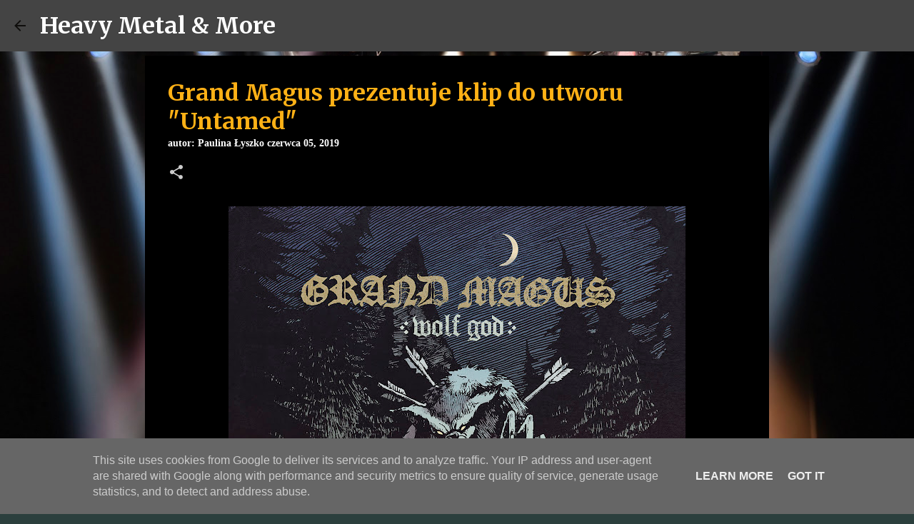

--- FILE ---
content_type: text/html; charset=utf-8
request_url: https://www.google.com/recaptcha/api2/aframe
body_size: 267
content:
<!DOCTYPE HTML><html><head><meta http-equiv="content-type" content="text/html; charset=UTF-8"></head><body><script nonce="QdRcHpvxszAmGJJ_rpEb2A">/** Anti-fraud and anti-abuse applications only. See google.com/recaptcha */ try{var clients={'sodar':'https://pagead2.googlesyndication.com/pagead/sodar?'};window.addEventListener("message",function(a){try{if(a.source===window.parent){var b=JSON.parse(a.data);var c=clients[b['id']];if(c){var d=document.createElement('img');d.src=c+b['params']+'&rc='+(localStorage.getItem("rc::a")?sessionStorage.getItem("rc::b"):"");window.document.body.appendChild(d);sessionStorage.setItem("rc::e",parseInt(sessionStorage.getItem("rc::e")||0)+1);localStorage.setItem("rc::h",'1769873252245');}}}catch(b){}});window.parent.postMessage("_grecaptcha_ready", "*");}catch(b){}</script></body></html>

--- FILE ---
content_type: text/plain
request_url: https://www.google-analytics.com/j/collect?v=1&_v=j102&a=2030484280&t=pageview&_s=1&dl=https%3A%2F%2Fwww.heavymetalandmore.pl%2F2019%2F06%2Fgrand-magus-prezentuje-klip-do-utworu.html&ul=en-us%40posix&dt=Grand%20Magus%20prezentuje%20klip%20do%20utworu%20%22Untamed%22&sr=1280x720&vp=1280x720&_u=IEBAAEABAAAAACAAI~&jid=1586405821&gjid=843509291&cid=351176470.1769873249&tid=UA-136673417-2&_gid=1903051288.1769873249&_r=1&_slc=1&z=1047217425
body_size: -452
content:
2,cG-XHRMGHM98N